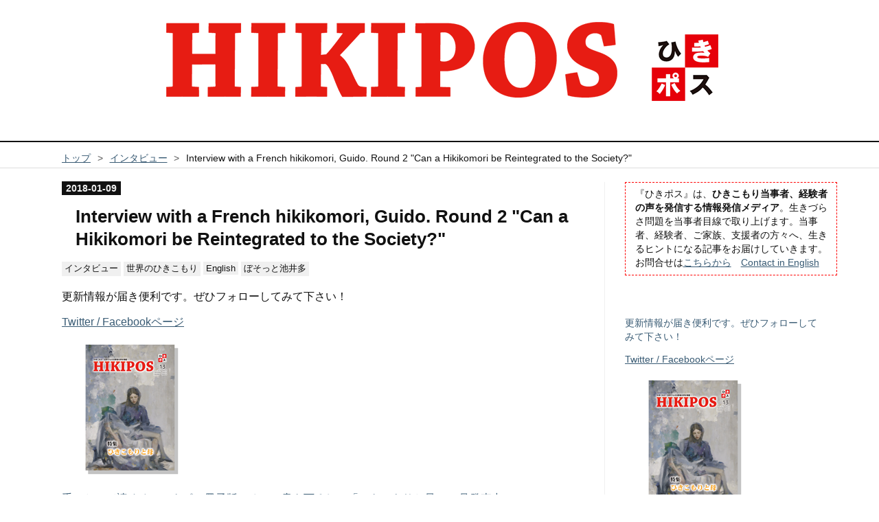

--- FILE ---
content_type: text/html; charset=utf-8
request_url: https://www.hikipos.info/entry/Guido_Round_2
body_size: 16257
content:
<!DOCTYPE html>
<html
  lang="ja"

data-admin-domain="//blog.hatena.ne.jp"
data-admin-origin="https://blog.hatena.ne.jp"
data-author="hikipos"
data-avail-langs="ja en"
data-blog="hikipos.hatenablog.jp"
data-blog-host="hikipos.hatenablog.jp"
data-blog-is-public="1"
data-blog-name="ひきポス -ひきこもりとは何か。当事者達の声を発信-"
data-blog-owner="hikipos"
data-blog-show-ads=""
data-blog-show-sleeping-ads=""
data-blog-uri="https://www.hikipos.info/"
data-blog-uuid="8599973812317357077"
data-blogs-uri-base="https://www.hikipos.info"
data-brand="pro"
data-data-layer="{&quot;hatenablog&quot;:{&quot;admin&quot;:{},&quot;analytics&quot;:{&quot;brand_property_id&quot;:&quot;&quot;,&quot;measurement_id&quot;:&quot;&quot;,&quot;non_sampling_property_id&quot;:&quot;&quot;,&quot;property_id&quot;:&quot;UA-111056708-1&quot;,&quot;separated_property_id&quot;:&quot;UA-29716941-24&quot;},&quot;blog&quot;:{&quot;blog_id&quot;:&quot;8599973812317357077&quot;,&quot;content_seems_japanese&quot;:&quot;true&quot;,&quot;disable_ads&quot;:&quot;custom_domain&quot;,&quot;enable_ads&quot;:&quot;false&quot;,&quot;enable_keyword_link&quot;:&quot;false&quot;,&quot;entry_show_footer_related_entries&quot;:&quot;true&quot;,&quot;force_pc_view&quot;:&quot;false&quot;,&quot;is_public&quot;:&quot;true&quot;,&quot;is_responsive_view&quot;:&quot;false&quot;,&quot;is_sleeping&quot;:&quot;false&quot;,&quot;lang&quot;:&quot;ja&quot;,&quot;name&quot;:&quot;\u3072\u304d\u30dd\u30b9 -\u3072\u304d\u3053\u3082\u308a\u3068\u306f\u4f55\u304b\u3002\u5f53\u4e8b\u8005\u9054\u306e\u58f0\u3092\u767a\u4fe1-&quot;,&quot;owner_name&quot;:&quot;hikipos&quot;,&quot;uri&quot;:&quot;https://www.hikipos.info/&quot;},&quot;brand&quot;:&quot;pro&quot;,&quot;page_id&quot;:&quot;entry&quot;,&quot;permalink_entry&quot;:{&quot;author_name&quot;:&quot;Vosot&quot;,&quot;categories&quot;:&quot;\u30a4\u30f3\u30bf\u30d3\u30e5\u30fc\t\u4e16\u754c\u306e\u3072\u304d\u3053\u3082\u308a\tEnglish\t\u307c\u305d\u3063\u3068\u6c60\u4e95\u591a&quot;,&quot;character_count&quot;:9230,&quot;date&quot;:&quot;2018-01-09&quot;,&quot;entry_id&quot;:&quot;8599973812333218414&quot;,&quot;first_category&quot;:&quot;\u30a4\u30f3\u30bf\u30d3\u30e5\u30fc&quot;,&quot;hour&quot;:&quot;18&quot;,&quot;title&quot;:&quot;Interview with a French hikikomori, Guido.    Round 2   \&quot;Can a Hikikomori be Reintegrated to the Society?\&quot;&quot;,&quot;uri&quot;:&quot;https://www.hikipos.info/entry/Guido_Round_2&quot;},&quot;pro&quot;:&quot;pro&quot;,&quot;router_type&quot;:&quot;blogs&quot;}}"
data-device="pc"
data-dont-recommend-pro="false"
data-global-domain="https://hatena.blog"
data-globalheader-color="b"
data-globalheader-type="pc"
data-has-touch-view="1"
data-help-url="https://help.hatenablog.com"
data-hide-header="1"
data-page="entry"
data-parts-domain="https://hatenablog-parts.com"
data-plus-available="1"
data-pro="true"
data-router-type="blogs"
data-sentry-dsn="https://03a33e4781a24cf2885099fed222b56d@sentry.io/1195218"
data-sentry-environment="production"
data-sentry-sample-rate="0.1"
data-static-domain="https://cdn.blog.st-hatena.com"
data-version="ce040fcbad0d42a5e1cae88990dad0"




  data-initial-state="{}"

  >
  <head prefix="og: http://ogp.me/ns# fb: http://ogp.me/ns/fb# article: http://ogp.me/ns/article#">

  

  
  <meta name="viewport" content="width=device-width, initial-scale=1.0" />


  


  

  <meta name="robots" content="max-image-preview:large" />


  <meta charset="utf-8"/>
  <meta http-equiv="X-UA-Compatible" content="IE=7; IE=9; IE=10; IE=11" />
  <title>French Hikikomori, Guido, talks about
 interests to Japan, relationship with parents, and social support he had experienced.  - ひきポス -ひきこもりとは何か。当事者達の声を発信-</title>

  
  <link rel="canonical" href="https://www.hikipos.info/entry/Guido_Round_2"/>



  

<meta itemprop="name" content="Interview with a French hikikomori, Guido.    Round 2   &quot;Can a Hikikomori be Reintegrated to the Society?&quot; - ひきポス -ひきこもりとは何か。当事者達の声を発信-"/>

  <meta itemprop="image" content="https://cdn.image.st-hatena.com/image/scale/99419fd7d70ffef901f609b16a8a29c5e2c0723b/backend=imagemagick;version=1;width=1300/https%3A%2F%2Fcdn-ak.f.st-hatena.com%2Fimages%2Ffotolife%2FV%2FVosot%2F20180104%2F20180104161516.jpg"/>


  <meta property="og:title" content="22-year-old French Hikikomori, Guido, talks about his attraction to Japan, his relationship with parents, and the social support he had actually experienced.  How much effective is the social support to try &quot;to reintegrate&quot; a hikikomori to the society? - ひきポス -ひきこもりとは何か。当事者達の声を発信-"/>
<meta property="og:type" content="article"/>
  <meta property="og:url" content="https://www.hikipos.info/entry/Guido_Round_2"/>

  <meta property="og:image" content="https://cdn.image.st-hatena.com/image/scale/99419fd7d70ffef901f609b16a8a29c5e2c0723b/backend=imagemagick;version=1;width=1300/https%3A%2F%2Fcdn-ak.f.st-hatena.com%2Fimages%2Ffotolife%2FV%2FVosot%2F20180104%2F20180104161516.jpg"/>

<meta property="og:image:alt" content="22-year-old French Hikikomori, Guido, talks about his attraction to Japan, his relationship with parents, and the social support he had actually experienced.  How much effective is the social support to try &quot;to reintegrate&quot; a hikikomori to the society? - ひきポス -ひきこもりとは何か。当事者達の声を発信-"/>
    <meta property="og:description" content="22-year-old French Hikikomori, Guido, talks about his attraction to Japan, his relationship with parents, and the social support he had actually experienced. How much effective is the social support to try &quot;to reintegrate&quot; a hikikomori to the society?" />
<meta property="og:site_name" content="ひきポス -ひきこもりとは何か。当事者達の声を発信-"/>

  <meta property="article:published_time" content="2018-01-09T09:50:00Z" />

    <meta property="article:tag" content="インタビュー" />
    <meta property="article:tag" content="世界のひきこもり" />
    <meta property="article:tag" content="English" />
    <meta property="article:tag" content="ぼそっと池井多" />
      <meta name="twitter:card"  content="summary_large_image" />
    <meta name="twitter:image" content="https://cdn.image.st-hatena.com/image/scale/99419fd7d70ffef901f609b16a8a29c5e2c0723b/backend=imagemagick;version=1;width=1300/https%3A%2F%2Fcdn-ak.f.st-hatena.com%2Fimages%2Ffotolife%2FV%2FVosot%2F20180104%2F20180104161516.jpg" />  <meta name="twitter:title" content="22-year-old French Hikikomori, Guido, talks about his attraction to Japan, his relationship with parents, and the social support he had actually experienced.  How much effective is the social support to try &quot;to reintegrate&quot; a hikikomori to the society? - ひきポス -ひきこもりとは何か。当事者達の声を発信-" />    <meta name="twitter:description" content="22-year-old French Hikikomori, Guido, talks about his attraction to Japan, his relationship with parents, and the social support he had actually experienced. Ho…" />  <meta name="twitter:app:name:iphone" content="はてなブログアプリ" />
  <meta name="twitter:app:id:iphone" content="583299321" />
  <meta name="twitter:app:url:iphone" content="hatenablog:///open?uri=https%3A%2F%2Fwww.hikipos.info%2Fentry%2FGuido_Round_2" />  <meta name="twitter:site" content="@hikipos1" />
  
    <meta name="description" content="22-year-old French Hikikomori, Guido, talks about his attraction to Japan, his relationship with parents, and the social support he had actually experienced. How much effective is the social support to try &quot;to reintegrate&quot; a hikikomori to the society?" />
    <meta name="google-site-verification" content="gJsiUNjhVQ9No-9VbC7W2hkmEhgCs8vAZifJhc_SMmg" />
    <meta name="keywords" content="ひきこもり,不登校 ,うつ,生きづらさ,メンタルヘルス,メンヘラ,ぼそっと池井多" />


  
<script
  id="embed-gtm-data-layer-loader"
  data-data-layer-page-specific="{&quot;hatenablog&quot;:{&quot;blogs_permalink&quot;:{&quot;is_author_pro&quot;:&quot;true&quot;,&quot;has_related_entries_with_elasticsearch&quot;:&quot;true&quot;,&quot;blog_afc_issued&quot;:&quot;false&quot;,&quot;entry_afc_issued&quot;:&quot;false&quot;,&quot;is_blog_sleeping&quot;:&quot;false&quot;}}}"
>
(function() {
  function loadDataLayer(elem, attrName) {
    if (!elem) { return {}; }
    var json = elem.getAttribute(attrName);
    if (!json) { return {}; }
    return JSON.parse(json);
  }

  var globalVariables = loadDataLayer(
    document.documentElement,
    'data-data-layer'
  );
  var pageSpecificVariables = loadDataLayer(
    document.getElementById('embed-gtm-data-layer-loader'),
    'data-data-layer-page-specific'
  );

  var variables = [globalVariables, pageSpecificVariables];

  if (!window.dataLayer) {
    window.dataLayer = [];
  }

  for (var i = 0; i < variables.length; i++) {
    window.dataLayer.push(variables[i]);
  }
})();
</script>

<!-- Google Tag Manager -->
<script>(function(w,d,s,l,i){w[l]=w[l]||[];w[l].push({'gtm.start':
new Date().getTime(),event:'gtm.js'});var f=d.getElementsByTagName(s)[0],
j=d.createElement(s),dl=l!='dataLayer'?'&l='+l:'';j.async=true;j.src=
'https://www.googletagmanager.com/gtm.js?id='+i+dl;f.parentNode.insertBefore(j,f);
})(window,document,'script','dataLayer','GTM-P4CXTW');</script>
<!-- End Google Tag Manager -->











  <link rel="shortcut icon" href="https://www.hikipos.info/icon/favicon">
<link rel="apple-touch-icon" href="https://www.hikipos.info/icon/touch">
<link rel="icon" sizes="192x192" href="https://www.hikipos.info/icon/link">

  

<link rel="alternate" type="application/atom+xml" title="Atom" href="https://www.hikipos.info/feed"/>
<link rel="alternate" type="application/rss+xml" title="RSS2.0" href="https://www.hikipos.info/rss"/>

  <link rel="alternate" type="application/json+oembed" href="https://hatena.blog/oembed?url=https%3A%2F%2Fwww.hikipos.info%2Fentry%2FGuido_Round_2&amp;format=json" title="oEmbed Profile of Interview with a French hikikomori, Guido.    Round 2   &quot;Can a Hikikomori be Reintegrated to the Society?&quot;"/>
<link rel="alternate" type="text/xml+oembed" href="https://hatena.blog/oembed?url=https%3A%2F%2Fwww.hikipos.info%2Fentry%2FGuido_Round_2&amp;format=xml" title="oEmbed Profile of Interview with a French hikikomori, Guido.    Round 2   &quot;Can a Hikikomori be Reintegrated to the Society?&quot;"/>
  
  <link rel="author" href="http://www.hatena.ne.jp/Vosot/">

  

  
      <link rel="preload" href="https://cdn-ak.f.st-hatena.com/images/fotolife/h/hikipos/20181119/20181119144801.png" as="image"/>
      <link rel="preload" href="https://cdn-ak.f.st-hatena.com/images/fotolife/V/Vosot/20180104/20180104161516.jpg" as="image"/>


  
    
<link rel="stylesheet" type="text/css" href="https://cdn.blog.st-hatena.com/css/blog.css?version=ce040fcbad0d42a5e1cae88990dad0"/>

    
  <link rel="stylesheet" type="text/css" href="https://usercss.blog.st-hatena.com/blog_style/8599973812317357077/2f01413a177293fde4e9dad79df5bb868f5ec763"/>
  
  

  

  
<script> </script>

  
<style>
  div#google_afc_user,
  div.google-afc-user-container,
  div.google_afc_image,
  div.google_afc_blocklink {
      display: block !important;
  }
</style>


  

  
    <script type="application/ld+json">{"@context":"http://schema.org","@type":"Article","dateModified":"2018-02-08T23:33:56+09:00","datePublished":"2018-01-09T18:50:00+09:00","description":"22-year-old French Hikikomori, Guido, talks about his attraction to Japan, his relationship with parents, and the social support he had actually experienced. How much effective is the social support to try \"to reintegrate\" a hikikomori to the society?","headline":"Interview with a French hikikomori, Guido. Round 2 \"Can a Hikikomori be Reintegrated to the Society?\"","image":["https://cdn-ak.f.st-hatena.com/images/fotolife/V/Vosot/20180104/20180104161516.jpg"],"mainEntityOfPage":{"@id":"https://www.hikipos.info/entry/Guido_Round_2","@type":"WebPage"}}</script>

  

  
</head>

  <body class="page-entry header-image-only category-インタビュー category-世界のひきこもり category-English category-ぼそっと池井多 globalheader-off globalheader-ng-enabled">
    

<div id="globalheader-container"
  data-brand="hatenablog"
  style="display: none"
  >
  <iframe id="globalheader" height="37" frameborder="0" allowTransparency="true"></iframe>
</div>


  
  
  

  <div id="container">
    <div id="container-inner">
      <header id="blog-title" data-brand="hatenablog">
  <div id="blog-title-inner" style="background-image: url('https://cdn-ak.f.st-hatena.com/images/fotolife/h/hikipos/20181119/20181119144801.png'); background-position: center 0px;">
    <div id="blog-title-content">
      <h1 id="title"><a href="https://www.hikipos.info/">ひきポス -ひきこもりとは何か。当事者達の声を発信-</a></h1>
      
        <h2 id="blog-description">『ひきポス』は、ひきこもり当事者、経験者の声を発信する情報発信メディア。ひきこもりや、生きづらさ問題を当事者目線で取り上げます。当事者、経験者、ご家族、支援者の方々へ、生きるヒントになるような記事をお届けしていきます。</h2>
      
    </div>
  </div>
</header>

      

      
          <div id="top-box">
    <div class="breadcrumb" data-test-id="breadcrumb">
      <div class="breadcrumb-inner">
        <a class="breadcrumb-link" href="https://www.hikipos.info/"><span>トップ</span></a>          <span class="breadcrumb-gt">&gt;</span>          <span class="breadcrumb-child">            <a class="breadcrumb-child-link" href="https://www.hikipos.info/archive/category/%E3%82%A4%E3%83%B3%E3%82%BF%E3%83%93%E3%83%A5%E3%83%BC"><span>インタビュー</span></a>          </span>            <span class="breadcrumb-gt">&gt;</span>          <span class="breadcrumb-child">            <span>Interview with a French hikikomori, Guido.    Round 2   &quot;Can a Hikikomori be Reintegrated to the Society?&quot;</span>          </span>      </div>
    </div>
  </div>
  <script type="application/ld+json" class="test-breadcrumb-json-ld">
    {"itemListElement":[{"@type":"ListItem","item":{"@id":"https://www.hikipos.info/","name":"トップ"},"position":1},{"@type":"ListItem","position":2,"item":{"name":"インタビュー","@id":"https://www.hikipos.info/archive/category/%E3%82%A4%E3%83%B3%E3%82%BF%E3%83%93%E3%83%A5%E3%83%BC"}}],"@context":"http://schema.org","@type":"BreadcrumbList"}
  </script>
      
      




<div id="content" class="hfeed"
  
  >
  <div id="content-inner">
    <div id="wrapper">
      <div id="main">
        <div id="main-inner">
          

          



          
  
  <!-- google_ad_section_start -->
  <!-- rakuten_ad_target_begin -->
  
  
  

  

  
    
      
        <article class="entry hentry test-hentry js-entry-article date-first autopagerize_page_element chars-9600 words-1800 mode-html entry-odd" id="entry-8599973812333218414" data-keyword-campaign="" data-uuid="8599973812333218414" data-publication-type="entry">
  <div class="entry-inner">
    <header class="entry-header">
  
    <div class="date entry-date first">
    <a href="https://www.hikipos.info/archive/2018/01/09" rel="nofollow">
      <time datetime="2018-01-09T09:50:00Z" title="2018-01-09T09:50:00Z">
        <span class="date-year">2018</span><span class="hyphen">-</span><span class="date-month">01</span><span class="hyphen">-</span><span class="date-day">09</span>
      </time>
    </a>
      </div>
  <h1 class="entry-title">
  <a href="https://www.hikipos.info/entry/Guido_Round_2" class="entry-title-link bookmark">Interview with a French hikikomori, Guido.    Round 2   &quot;Can a Hikikomori be Reintegrated to the Society?&quot;</a>
</h1>

  
  

  <div class="entry-categories categories">
    
    <a href="https://www.hikipos.info/archive/category/%E3%82%A4%E3%83%B3%E3%82%BF%E3%83%93%E3%83%A5%E3%83%BC" class="entry-category-link category-インタビュー">インタビュー</a>
    
    <a href="https://www.hikipos.info/archive/category/%E4%B8%96%E7%95%8C%E3%81%AE%E3%81%B2%E3%81%8D%E3%81%93%E3%82%82%E3%82%8A" class="entry-category-link category-世界のひきこもり">世界のひきこもり</a>
    
    <a href="https://www.hikipos.info/archive/category/English" class="entry-category-link category-English">English</a>
    
    <a href="https://www.hikipos.info/archive/category/%E3%81%BC%E3%81%9D%E3%81%A3%E3%81%A8%E6%B1%A0%E4%BA%95%E5%A4%9A" class="entry-category-link category-ぼそっと池井多">ぼそっと池井多</a>
    
  </div>


  
  <div class="customized-header">
    <div class="entry-header-html"><p>更新情報が届き便利です。ぜひフォローしてみて下さい！</p>
<p><a href="https://twitter.com/hikipos1">Twitter /</a><a href="https://www.facebook.com/hikipos/"> Facebookページ</a></p>

<a href="https://hikipos.thebase.in/"><img src="https://cdn-ak.f.st-hatena.com/images/fotolife/h/hikipos/20230711/20230711111318.png"></a>
<p><a href="https://hikipos.thebase.in/">手にとって読める！ひきポス冊子版（オール書き下ろし）「ひきこもりと母」13号発売中！</a></p>


</div>
  </div>


  
  
<div class="social-buttons">
  
  
    <div class="social-button-item">
      <a href="https://b.hatena.ne.jp/entry/s/www.hikipos.info/entry/Guido_Round_2" class="hatena-bookmark-button" data-hatena-bookmark-url="https://www.hikipos.info/entry/Guido_Round_2" data-hatena-bookmark-layout="vertical-balloon" data-hatena-bookmark-lang="ja" title="この記事をはてなブックマークに追加"><img src="https://b.st-hatena.com/images/entry-button/button-only.gif" alt="この記事をはてなブックマークに追加" width="20" height="20" style="border: none;" /></a>
    </div>
  
  
    <div class="social-button-item">
      <div class="fb-share-button" data-layout="box_count" data-href="https://www.hikipos.info/entry/Guido_Round_2"></div>
    </div>
  
  
    
    
    <div class="social-button-item">
      <a
          class="entry-share-button entry-share-button-twitter test-share-button-twitter"
          href="https://x.com/intent/tweet?text=22-year-old+French+Hikikomori%2C+Guido%2C+talks+about+his+attraction+to+Japan%2C+his+relationship+with+parents%2C+and+the+social+support+he+had+actually+experienced.++How+much+effective+is+the+social+support+to+try+%22to+reintegrate%22+a+hikikomori+to+the+society%3F+-+%E3%81%B2%E3%81%8D%E3%83%9D%E3%82%B9+-%E3%81%B2%E3%81%8D%E3%81%93%E3%82%82%E3%82%8A%E3%81%A8%E3%81%AF%E4%BD%95%E3%81%8B%E3%80%82%E5%BD%93%E4%BA%8B%E8%80%85%E9%81%94%E3%81%AE%E5%A3%B0%E3%82%92%E7%99%BA%E4%BF%A1-&amp;url=https%3A%2F%2Fwww.hikipos.info%2Fentry%2FGuido_Round_2"
          title="X（Twitter）で投稿する"
        ></a>
    </div>
  
  
  
    <span>
      <div class="line-it-button" style="display: none;" data-type="share-e" data-lang="ja" ></div>
      <script src="//scdn.line-apps.com/n/line_it/thirdparty/loader.min.js" async="async" defer="defer" ></script>
    </span>
  
  
  
  
</div>



</header>

    


    <div class="entry-content hatenablog-entry">
  
    <p> </p>
<figure class="figure-image figure-image-fotolife mceNonEditable" title="Japan Expo 2016  Photo by Wikimedia">
<p><img class="hatena-fotolife" title="f:id:Vosot:20180104161516j:plain" src="https://cdn-ak.f.st-hatena.com/images/fotolife/V/Vosot/20180104/20180104161516.jpg" alt="f:id:Vosot:20180104161516j:plain" /></p>
<figcaption><a class="keyword" href="http://d.hatena.ne.jp/keyword/Japan%20Expo">Japan Expo</a> 2016 Photo by <a class="keyword" href="http://d.hatena.ne.jp/keyword/Wikimedia">Wikimedia</a></figcaption>
</figure>
<p class="right"><span style="color: #000000;">Interviewed and written by <span style="color: #d32f2f;"><strong>Vosot Ikeida</strong></span></span></p>
<p> </p>
<p> </p>
<p>...Continued from "<strong><a href="http://www.hikipos.info/entry/Guido_Round_1">Guido Round 1</a></strong>"</p>
<p><span style="color: #000000;">In the Round 1, Guido, the 22-year-old hikikomori in France, told me a wonderful love story that he experienced with being a hikikomori.  This time, I am going to ask him more about his real hikikomori life.</span></p>
<p> </p>
<h3><span style="color: #000000;"><strong>Attracted to Japan</strong></span></h3>
<p><span style="color: #000000;"><span style="color: #d32f2f;"><strong>Vosot</strong></span>: You said you went to the <a class="keyword" href="http://d.hatena.ne.jp/keyword/Japan%20Expo">Japan Expo</a> 2016 with your girlfriend for the best day of your entire life so far.</span></p>
<p><span style="color: #000000;">Are you an <a class="keyword" href="http://d.hatena.ne.jp/keyword/otaku">otaku</a>, loving anime so much?</span></p>
<p><span style="color: #000000;"><span style="color: #0000cc;"><strong>Guido</strong></span>: Yes I am! I love anime and I <a class="keyword" href="http://d.hatena.ne.jp/keyword/love%20Japan">love Japan</a>.</span></p>
<p><span style="color: #000000;"><span style="color: #d32f2f;"><strong>Vosot</strong></span>: What part of Japan do you love?</span></p>
<p><span style="color: #000000;"><span style="color: #0000cc;"><strong>Guido</strong></span>: Culture, food, landscape, and <a class="keyword" href="http://d.hatena.ne.jp/keyword/history">history</a>. Especially I like the Japanese <a class="keyword" href="http://d.hatena.ne.jp/keyword/history">history</a> after the Rosso-Japanese War until the World War II. I find it incredible that the technology got advanced so rapidly in your country after the Meiji restoration in 1868. It is hard to believe Japan was still in the feudal age in the middle of the 19th century.</span><span style="color: #000000;"> </span></p>
<figure class="figure-image figure-image-fotolife mceNonEditable" title="Hiroshige II &quot;Bankoku Nyusen Sugoroku&quot;  (The Black Ship Coming)     Photo by Wikimedia">
<p><img class="hatena-fotolife" src="https://cdn-ak.f.st-hatena.com/images/fotolife/V/Vosot/20171230/20171230215555.jpg" alt="" width="360" /></p>
<figcaption>Hiroshige II "Bankoku Nyusen Sugoroku" (The Black Ship Coming)    Photo by <a class="keyword" href="http://d.hatena.ne.jp/keyword/Wikimedia">Wikimedia</a></figcaption>
</figure>
<p><span style="color: #000000;">  </span></p>
<p><span style="color: #000000;"><span style="color: #d32f2f;"><strong>Vosot</strong></span>: Would you like to come and visit Japan some day?</span></p>
<p><span style="color: #000000;"><span style="color: #0000cc;"><strong>Guido</strong></span>: Oh yes, I would love to go to your country one day. Unlike many other French who <a class="keyword" href="http://d.hatena.ne.jp/keyword/love%20Japan">love Japan</a>, Tokyo is not the place for me to want to visit. In fact, I am much more attracted to the countryside. One Japanese village has caught my attention for a long time: Shirakawa-go. It is so pretty, especially in the snow. Hot <a class="keyword" href="http://d.hatena.ne.jp/keyword/springs">springs</a> like <strong>Kusatsu</strong> make me dream as well. Also Hokkaido is my favorite region because of its great nature. I think Sapporo is a very beautiful city.</span></p>
<p><span style="color: #000000;"> </span></p>
<figure class="figure-image figure-image-fotolife mceNonEditable" title="Kusatsu Hot Spring     by photo AC">
<p><img class="hatena-fotolife" src="https://cdn-ak.f.st-hatena.com/images/fotolife/V/Vosot/20171231/20171231000344.jpg" alt="" /></p>
<figcaption>Kusatsu Hot Spring     by photo AC</figcaption>
</figure>
<p><span style="color: #000000;"><span style="color: #d32f2f;"><strong>Vosot</strong></span>: What anime would you like?</span></p>
<p><span style="color: #000000;"><span style="color: #0000cc;"><strong>Guido</strong></span>: Maison Ikkoku, <a class="keyword" href="http://d.hatena.ne.jp/keyword/Serial%20Experiments%20Lain">Serial Experiments Lain</a> Monster, Monogatari series, <a class="keyword" href="http://d.hatena.ne.jp/keyword/Cowboy%20Bebop">Cowboy Bebop</a>, Samurai champloo, Code Geass, <a class="keyword" href="http://d.hatena.ne.jp/keyword/NHK">NHK</a> niyokoso, Madoka, <a class="keyword" href="http://d.hatena.ne.jp/keyword/Evangelion">Evangelion</a>, Kiseijuu, <a class="keyword" href="http://d.hatena.ne.jp/keyword/Steins%3Bgate">Steins;gate</a> and many others.</span></p>
<p><span style="color: #000000;">I like the Japanese literature as well. Notably Ryu Murakami, Yukio Mishima or still Dazaï Osamu. I love “Ningen Shikkaku”.</span></p>
<p><span style="color: #000000;"><span style="color: #d32f2f;"><strong>Vosot</strong></span>: Do you play online games so much?</span></p>
<p><span style="color: #000000;"><span style="color: #0000cc;"><strong>Guido</strong></span>:  Yes, I do, but quite less than watching anime. I love watching soccer games so I often play <a class="keyword" href="http://d.hatena.ne.jp/keyword/FIFA">FIFA</a> on <a class="keyword" href="http://d.hatena.ne.jp/keyword/PS4">PS4</a>. Sometimes, I play <a class="keyword" href="http://d.hatena.ne.jp/keyword/FPS">FPS</a> games. But I prefer solo games. I love J-<a class="keyword" href="http://d.hatena.ne.jp/keyword/RPG">RPG</a>. My favourites games are the whole <a class="keyword" href="http://d.hatena.ne.jp/keyword/Dark%20Souls">Dark Souls</a> series. I also love Disgaea series. <a class="keyword" href="http://d.hatena.ne.jp/keyword/Final%20fantasy">Final fantasy</a>, <a class="keyword" href="http://d.hatena.ne.jp/keyword/Dragon%20Quest">Dragon Quest</a>, Mother–Earthbound..</span></p>
<p><span style="color: #000000;"> </span></p>
<figure class="figure-image figure-image-fotolife mceNonEditable" title="&quot;Soccer Game on My Monitor&quot;, Photo by Guido">
<p><img class="hatena-fotolife" src="https://cdn-ak.f.st-hatena.com/images/fotolife/V/Vosot/20171231/20171231000725.jpg" alt="" /></p>
<figcaption>"Soccer Game on My Monitor", Photo by Guido</figcaption>
</figure>
<p> </p>
<p><span style="color: #000000;"><span style="color: #d32f2f;"><strong>Vosot</strong></span> : What time do you usually go to sleep, and what time to wake up?</span></p>
<p><span style="color: #000000;"><span style="color: #0000cc;"><strong>Guido</strong></span>: That is the hardest question to answer! I have no rhythm. Today, I can go to bed at 1PM and wake up at 10PM. Tomorrow it can be 3PM to the bed and 1AM to wake up. It's very erratic. But I prefer being awake during the night and sleeping in the daytime, generally.</span></p>
<p><span style="color: #000000;"> </span></p>
<h3><span style="color: #000000;"><strong>Relationship with Parents</strong></span></h3>
<p><span style="color: #000000;"><span style="color: #d32f2f;"><strong>Vosot</strong></span>: What do your parents say about the fact that you are a hikikomori?</span></p>
<p><span style="color: #000000;"><span style="color: #0000cc;"><strong>Guido</strong></span>: I live with my mother. My parents are divorced. I was 3 years old at the last time I saw my father. He was violent and injurious. I do not miss him.</span></p>
<p><span style="color: #000000;"><span style="color: #d32f2f;"><strong>Vosot</strong></span>: Tell me more about your mother.</span></p>
<p><span style="color: #000000;"><span style="color: #0000cc;"><strong>Guido</strong></span>: My mother is a very understanding person. I owe it to my mother that I read the literature widely today, because she read a lot of books for me when I was a child. As a result, I learned how to read a little earlier, 5 years old, than the normal age in France, which is 6.</span></p>
<p><span style="color: #000000;">She accepts me and the fact that I am a hikikomori. My relatives too.</span></p>
<p><span style="color: #000000;"><span style="color: #d32f2f;"><strong>Vosot</strong></span>: It is very interesting to hear that, because in Japan, generally the relationships between the tojisha of hikikomori and the parents, family, relatives are bad. Please tell me more about it.</span></p>
<p><span style="color: #000000;"><span style="color: #0000cc;"><strong>Guido</strong></span>: She sometimes hopes that I will get more active again. She would like me to find a girlfriend with whom I can flourish. She would like to be grandma someday. Unfortunately for her, I do not want children.</span></p>
<p><span style="color: #000000;"><span style="color: #d32f2f;"><strong>Vosot</strong></span>: I feel quite understanding. I am a hikikomori, and I have chosen a life without having a child. I am convinced that those two facts are related in the deep side of me.</span></p>
<p><span style="color: #000000;"><span style="color: #0000cc;"><strong>Guido</strong></span>: In any case, she is kind and has no prejudice to face with my situation. She had problems when she was young, too. When I received some remonstrations after being excluded from my <a class="keyword" href="http://d.hatena.ne.jp/keyword/high%20school">high school</a>, she suggested me a little to seek something to do, but she was not insistent. The cohabitation with my mother is going really well. I think I am really lucky.</span></p>
<p><span style="color: #000000;"> </span></p>
<figure class="figure-image figure-image-fotolife mceNonEditable" title="Image:　Pixabay">
<p><img class="hatena-fotolife" src="https://cdn-ak.f.st-hatena.com/images/fotolife/V/Vosot/20180104/20180104160147.jpg" alt="" width="400" /></p>
<figcaption>Image:　Pixabay</figcaption>
</figure>
<h3><br />The Financial Plan</h3>
<p><span style="color: #000000;"><span style="color: #d32f2f;"><strong>Vosot</strong></span>: How do you manage your life financially?</span></p>
<p><span style="color: #000000;"><span style="color: #0000cc;"><strong>Guido</strong></span>: At moment, I live by my mother’s income. But in the future, I am expecting to receive the social welfare money. In France, from the age of 25, we can receive public financial assistance called "<a class="keyword" href="http://d.hatena.ne.jp/keyword/RSA">RSA</a>". You can get it whether you have the ability to work or not, but in return, you have to make the promise to look for a job. But it is very easy to pretend to look for. Many French people receive this allowance and have not done anything for years. I <a class="keyword" href="http://d.hatena.ne.jp/keyword/hope">hope</a> to do the same. The amount is very modest, about € 510, but it is sufficient to survive because it is accompanied by housing assistance, free public transport, the right to go to associations that offer food to the poorest and so on. I am a minimalist in lifestyle. It is enough for me as long as I can have a computer and a bed. I do not need a big fortune.</span></p>
<p><span style="color: #000000;"> </span></p>
<h3><span style="color: #000000;"><strong>Social Supports for Hikikomoris in France</strong></span></h3>
<p><span style="color: #000000;"><span style="color: #d32f2f;"><strong>Vosot</strong></span>: Why did you become a hikikomori?</span></p>
<p><span style="color: #000000;"><span style="color: #0000cc;"><strong>Guido</strong></span>: In brief, because of school and society.</span></p>
<p><span style="color: #000000;">I am a very introverted boy. It takes me long time to feel comfortable when I am with other people. The real world seems to me too superficial, too hypocritical, and too uninteresting. When I look at the people around me, I cannot help finding a lot of them dumb. I never get any stimulation from the society. I feel what they are talking about is too trivial and boring. I think their life is pointless.</span></p>
<p><span style="color: #000000;">By those reasons, I was not in touch with other people deeply. They thought I was "weird" and "unconventional" because I was not interested in their superficial talks.  They bullied me verbally.</span></p>
<p><span style="color: #000000;"> At the beginning of 2012, when I was 17 years old, I stop going to school. Since then, I live as a hikikomori. During the last three years, I almost never go out.  Shortly after I reclused myself, I still have some “friends” to see.  Also, I took the training (la formation) to get reintegrated to the society for two months in 2015.  But it didn’t help me.</span></p>
<p><span style="color: #000000;"> </span></p>
<p><span style="color: #000000;"><span style="color: #d32f2f;"><strong>Vosot</strong></span>: That kind of training is called “Shuro Shien 就労支援 / Support for Getting Employed” in Japan.</span></p>
<p><span style="color: #000000;">Who or what is running the training?</span></p>
<p><span style="color: #000000;"> </span></p>
<p><span style="color: #000000;"><span style="color: #0000cc;"><strong>Guido</strong></span>: The training was provided by several organizations. The training for over 25 years old is provided by "Pôle Emploi" which is the public organization that supports the unemployed. For 16-25, it is run by "Mission Locale", an organization supporting young people who are no longer in school or who do not work, by making them do internships in companies. It also aims to reintegrate these young people into the future society.</span></p>
<p><span style="color: #000000;"> </span></p>
<figure class="figure-image figure-image-fotolife mceNonEditable" title="&quot;Pôle Emploi&quot; in Lyon    Photo by Wikipedia">
<p><img class="hatena-fotolife" src="https://cdn-ak.f.st-hatena.com/images/fotolife/V/Vosot/20171231/20171231002755.jpg" alt="" /></p>
<figcaption>"Pôle Emploi" in Lyon    Photo by <a class="keyword" href="http://d.hatena.ne.jp/keyword/Wikipedia">Wikipedia</a></figcaption>
</figure>
<p> </p>
<p><span style="color: #000000;"> </span></p>
<p><span style="color: #000000;"><span style="color: #d32f2f;"><strong>Vosot</strong></span>: What is the content of the training like?</span></p>
<p><span style="color: #000000;"><span style="color: #0000cc;"><strong>Guido</strong></span>: It was the training of "reintegration" for the young people to the society for two and a half months.</span></p>
<p><span style="color: #000000;">In my case, I took the training in my hometown,  Saint Floret, 13 kilometers away from where I live now. My mother drove me there every morning. If you work at the internship, it is paid. I could receive about 450 € a month, which enabled me to buy a new computer that I really needed.</span></p>
<p><span style="color: #000000;">The training takes people who are older than 16 years old, but when I was in there, the youngest participant was 19 years old, and the oldest was 56 years old.  The goal was to set up the project for each profession, and to find a way in which one pursues one's life.  At first we were taught how to write cover letters and resumes. Then, various stakeholders visited us and presented their work for us. We sometimes traveled to nearby cities to visit their places of work, just to see "with our own eyes".</span></p>
<p><span style="color: #000000;">All these are done in order to give us ideas on what we would like to do in life. To finish the training period, we had to do internships at a work place that we had chosen.  I did an internship in a bookstore for my part.  Then our trainers made the assessment on us and validated our achievement in the training program.  If they were convinced, they would help us to continue the path you chose. If not, they would offer you the choice of an extension of the training or a stop. In my case, I had expressed my preference to restart my literary and it was accepted.  In fact, I had no intention to restart my literary in earnest. It was enough for me as long as I get paid the little money from the training. This training had exhausted me and I reclused myself again after these two and half months. </span></p>
<p><span style="color: #000000;"><span style="color: #d32f2f;"><strong>Vosot</strong></span>: I wonder how the training course is managed financially. You say you got paid about 450 euros. Did you or your mother pay some amount to them when you applied for the training?</span></p>
<p><span style="color: #000000;"><span style="color: #0000cc;"><strong>Guido</strong></span>: No, it was totally free to apply for it. Because the “Pôle emploi"; which is the entity that manages the training is a national agency, all the costs to train us is paid from tax income. The tasks by Pôle emploi is addressed for the unemployed, teenagers, futoko (not going to school) students, <a class="keyword" href="http://d.hatena.ne.jp/keyword/NEET">NEET</a> ... anyway, the people without means to earn money, so it should be free to participate.</span></p>
<p> </p>
<p>...continued to <strong>"<a href="http://www.hikipos.info/entry/Guido_Round_3">Guido Round 3</a>"</strong></p>
<p>To <a href="http://www.hikipos.info/entry/ギードの場合第2回">the Japanese Version of Round 2</a></p>
<p> </p>
    
    




    

  
</div>

    
  <footer class="entry-footer">
    
    <div class="entry-tags-wrapper">
  <div class="entry-tags">  </div>
</div>

    <p class="entry-footer-section track-inview-by-gtm" data-gtm-track-json="{&quot;area&quot;: &quot;finish_reading&quot;}">
  <span class="author vcard"><span class="fn" data-load-nickname="1" data-user-name="Vosot" >Vosot</span></span>
  <span class="entry-footer-time"><a href="https://www.hikipos.info/entry/Guido_Round_2"><time data-relative datetime="2018-01-09T09:50:00Z" title="2018-01-09T09:50:00Z" class="updated">2018-01-09 18:50</time></a></span>
  
  
  
</p>

    
  <div
    class="hatena-star-container"
    data-hatena-star-container
    data-hatena-star-url="https://www.hikipos.info/entry/Guido_Round_2"
    data-hatena-star-title="Interview with a French hikikomori, Guido.    Round 2   &quot;Can a Hikikomori be Reintegrated to the Society?&quot;"
    data-hatena-star-variant="profile-icon"
    data-hatena-star-profile-url-template="https://blog.hatena.ne.jp/{username}/"
  ></div>


    
<div class="social-buttons">
  
  
    <div class="social-button-item">
      <a href="https://b.hatena.ne.jp/entry/s/www.hikipos.info/entry/Guido_Round_2" class="hatena-bookmark-button" data-hatena-bookmark-url="https://www.hikipos.info/entry/Guido_Round_2" data-hatena-bookmark-layout="vertical-balloon" data-hatena-bookmark-lang="ja" title="この記事をはてなブックマークに追加"><img src="https://b.st-hatena.com/images/entry-button/button-only.gif" alt="この記事をはてなブックマークに追加" width="20" height="20" style="border: none;" /></a>
    </div>
  
  
    <div class="social-button-item">
      <div class="fb-share-button" data-layout="box_count" data-href="https://www.hikipos.info/entry/Guido_Round_2"></div>
    </div>
  
  
    
    
    <div class="social-button-item">
      <a
          class="entry-share-button entry-share-button-twitter test-share-button-twitter"
          href="https://x.com/intent/tweet?text=22-year-old+French+Hikikomori%2C+Guido%2C+talks+about+his+attraction+to+Japan%2C+his+relationship+with+parents%2C+and+the+social+support+he+had+actually+experienced.++How+much+effective+is+the+social+support+to+try+%22to+reintegrate%22+a+hikikomori+to+the+society%3F+-+%E3%81%B2%E3%81%8D%E3%83%9D%E3%82%B9+-%E3%81%B2%E3%81%8D%E3%81%93%E3%82%82%E3%82%8A%E3%81%A8%E3%81%AF%E4%BD%95%E3%81%8B%E3%80%82%E5%BD%93%E4%BA%8B%E8%80%85%E9%81%94%E3%81%AE%E5%A3%B0%E3%82%92%E7%99%BA%E4%BF%A1-&amp;url=https%3A%2F%2Fwww.hikipos.info%2Fentry%2FGuido_Round_2"
          title="X（Twitter）で投稿する"
        ></a>
    </div>
  
  
  
    <span>
      <div class="line-it-button" style="display: none;" data-type="share-e" data-lang="ja" ></div>
      <script src="//scdn.line-apps.com/n/line_it/thirdparty/loader.min.js" async="async" defer="defer" ></script>
    </span>
  
  
  
  
</div>

    

    <div class="customized-footer">
      

        

          <div class="entry-footer-modules" id="entry-footer-secondary-modules">      
<div class="hatena-module hatena-module-related-entries" >
      
  <!-- Hatena-Epic-has-related-entries-with-elasticsearch:true -->
  <div class="hatena-module-title">
    関連記事
  </div>
  <div class="hatena-module-body">
    <ul class="related-entries hatena-urllist urllist-with-thumbnails">
  
  
    
    <li class="urllist-item related-entries-item">
      <div class="urllist-item-inner related-entries-item-inner">
        
          
                      <a class="urllist-image-link related-entries-image-link" href="https://www.hikipos.info/entry/bangla_r1_eng">
  <img alt="Interview with the Hikikomori in Bangladesh: Ippo Makunouchi, &quot;I am not the only one hikikomori in my country&quot;" src="https://cdn.image.st-hatena.com/image/square/350f4ad8bfbe1c7ec453c632396cd378d0e46a19/backend=imagemagick;height=100;version=1;width=100/https%3A%2F%2Fcdn-ak.f.st-hatena.com%2Fimages%2Ffotolife%2FV%2FVosot%2F20190114%2F20190114224553.jpg" class="urllist-image related-entries-image" title="Interview with the Hikikomori in Bangladesh: Ippo Makunouchi, &quot;I am not the only one hikikomori in my country&quot;" width="100" height="100" loading="lazy">
</a>
            <div class="urllist-date-link related-entries-date-link">
  <a href="https://www.hikipos.info/archive/2019/01/21" rel="nofollow">
    <time datetime="2019-01-20T21:58:00Z" title="2019年1月21日">
      2019-01-21
    </time>
  </a>
</div>

          <a href="https://www.hikipos.info/entry/bangla_r1_eng" class="urllist-title-link related-entries-title-link  urllist-title related-entries-title">Interview with the Hikikomori in Bangladesh: Ippo …</a>




          
          

                      <div class="urllist-entry-body related-entries-entry-body">Is it true to say a hikikomori is the product of economic s…</div>
      </div>
    </li>
  
    
    <li class="urllist-item related-entries-item">
      <div class="urllist-item-inner related-entries-item-inner">
        
          
                      <a class="urllist-image-link related-entries-image-link" href="https://www.hikipos.info/entry/lu_r2_eng">
  <img alt="Equalization of Hikikomori : What Taiwanese Film-maker Lu Te-Hsing Finds in Hikikomori, Round 2" src="https://cdn.image.st-hatena.com/image/square/c0045634b1e81f28323a77568ce62052cd255296/backend=imagemagick;height=100;version=1;width=100/https%3A%2F%2Fcdn-ak.f.st-hatena.com%2Fimages%2Ffotolife%2FV%2FVosot%2F20180628%2F20180628191100.jpg" class="urllist-image related-entries-image" title="Equalization of Hikikomori : What Taiwanese Film-maker Lu Te-Hsing Finds in Hikikomori, Round 2" width="100" height="100" loading="lazy">
</a>
            <div class="urllist-date-link related-entries-date-link">
  <a href="https://www.hikipos.info/archive/2018/07/16" rel="nofollow">
    <time datetime="2018-07-15T22:00:00Z" title="2018年7月16日">
      2018-07-16
    </time>
  </a>
</div>

          <a href="https://www.hikipos.info/entry/lu_r2_eng" class="urllist-title-link related-entries-title-link  urllist-title related-entries-title">Equalization of Hikikomori : What Taiwanese Film-m…</a>




          
          

                      <div class="urllist-entry-body related-entries-entry-body">As some groups of the minority have been on the path of fig…</div>
      </div>
    </li>
  
    
    <li class="urllist-item related-entries-item">
      <div class="urllist-item-inner related-entries-item-inner">
        
          
                      <a class="urllist-image-link related-entries-image-link" href="https://www.hikipos.info/entry/Tellu_R3_Eng">
  <img alt="&quot;Afraid of Adults&quot;: Interview with a French Female Hikikomori, Tellurinenne, Round 3" src="https://cdn.image.st-hatena.com/image/square/90be981d58d4390bcb6cf20889acb5139011df06/backend=imagemagick;height=100;version=1;width=100/https%3A%2F%2Fcdn-ak.f.st-hatena.com%2Fimages%2Ffotolife%2FV%2FVosot%2F20180325%2F20180325174637.jpg" class="urllist-image related-entries-image" title="&quot;Afraid of Adults&quot;: Interview with a French Female Hikikomori, Tellurinenne, Round 3" width="100" height="100" loading="lazy">
</a>
            <div class="urllist-date-link related-entries-date-link">
  <a href="https://www.hikipos.info/archive/2018/04/05" rel="nofollow">
    <time datetime="2018-04-04T20:59:00Z" title="2018年4月5日">
      2018-04-05
    </time>
  </a>
</div>

          <a href="https://www.hikipos.info/entry/Tellu_R3_Eng" class="urllist-title-link related-entries-title-link  urllist-title related-entries-title">&quot;Afraid of Adults&quot;: Interview with a French Female…</a>




          
          

                      <div class="urllist-entry-body related-entries-entry-body">Did she have nothing else to become a hikikomori while demo…</div>
      </div>
    </li>
  
    
    <li class="urllist-item related-entries-item">
      <div class="urllist-item-inner related-entries-item-inner">
        
          
                      <a class="urllist-image-link related-entries-image-link" href="https://www.hikipos.info/entry/Sicilia_Tokyo_R2eng">
  <img alt="Sicilia-Tokyo Dialogue over Hikikomori Round 2: &quot;Persons Who Becomes a Hikikomori and Who Doesn&#39;t&quot;" src="https://cdn.image.st-hatena.com/image/square/d33aa8dd8870a85442a964b389da80155cbef6da/backend=imagemagick;height=100;version=1;width=100/https%3A%2F%2Fcdn-ak.f.st-hatena.com%2Fimages%2Ffotolife%2FV%2FVosot%2F20180301%2F20180301170344.jpg" class="urllist-image related-entries-image" title="Sicilia-Tokyo Dialogue over Hikikomori Round 2: &quot;Persons Who Becomes a Hikikomori and Who Doesn&#39;t&quot;" width="100" height="100" loading="lazy">
</a>
            <div class="urllist-date-link related-entries-date-link">
  <a href="https://www.hikipos.info/archive/2018/03/05" rel="nofollow">
    <time datetime="2018-03-05T09:55:00Z" title="2018年3月5日">
      2018-03-05
    </time>
  </a>
</div>

          <a href="https://www.hikipos.info/entry/Sicilia_Tokyo_R2eng" class="urllist-title-link related-entries-title-link  urllist-title related-entries-title">Sicilia-Tokyo Dialogue over Hikikomori Round 2: &quot;P…</a>




          
          

                      <div class="urllist-entry-body related-entries-entry-body">What is the difference between the person who becomes a hik…</div>
      </div>
    </li>
  
    
    <li class="urllist-item related-entries-item">
      <div class="urllist-item-inner related-entries-item-inner">
        
          
                      <a class="urllist-image-link related-entries-image-link" href="https://www.hikipos.info/entry/Guido_Round_4_Eng">
  <img alt="Interview with a French Hikikomori, Guido. Round 4 &quot;Did He Become a Hikikomori with Conviction?&quot;" src="https://cdn.image.st-hatena.com/image/square/74979637461a3b6f326ff2d39d6de56252706390/backend=imagemagick;height=100;version=1;width=100/https%3A%2F%2Fcdn-ak.f.st-hatena.com%2Fimages%2Ffotolife%2FV%2FVosot%2F20180129%2F20180129165405.jpg" class="urllist-image related-entries-image" title="Interview with a French Hikikomori, Guido. Round 4 &quot;Did He Become a Hikikomori with Conviction?&quot;" width="100" height="100" loading="lazy">
</a>
            <div class="urllist-date-link related-entries-date-link">
  <a href="https://www.hikipos.info/archive/2018/02/12" rel="nofollow">
    <time datetime="2018-02-12T09:55:00Z" title="2018年2月12日">
      2018-02-12
    </time>
  </a>
</div>

          <a href="https://www.hikipos.info/entry/Guido_Round_4_Eng" class="urllist-title-link related-entries-title-link  urllist-title related-entries-title">Interview with a French Hikikomori, Guido. Round 4…</a>




          
          

                      <div class="urllist-entry-body related-entries-entry-body">Finishing 3 Rounds of Interview with the French hikikomori,…</div>
      </div>
    </li>
  
</ul>

  </div>
</div>
  </div>
        
  <div class="entry-footer-html"><p>更新情報が届き便利です。ぜひフォローしてみて下さい！</p>
<p><a href="https://twitter.com/hikipos1">Twitter /</a><a href="https://www.facebook.com/hikipos/"> Facebookページ</a></p>

<a href="https://hikipos.thebase.in/"><img src="https://cdn-ak.f.st-hatena.com/images/fotolife/h/hikipos/20220412/20220412150056.jpg"></a>
<p><a href="https://hikipos.thebase.in/">手にとって読める！ひきポス冊子版（オール書き下ろし）「ゲーム・ネット・現実逃避」12号発売中！</a></p>


</div>


      
    </div>
    
  <div class="comment-box js-comment-box">
    
    <ul class="comment js-comment">
      <li class="read-more-comments" style="display: none;"><a>もっと読む</a></li>
    </ul>
    
      <a class="leave-comment-title js-leave-comment-title">コメントを書く</a>
    
  </div>

  </footer>

  </div>
</article>

      
      
    
  

  
  <!-- rakuten_ad_target_end -->
  <!-- google_ad_section_end -->
  
  
  
  <div class="pager pager-permalink permalink">
    
      
      <span class="pager-prev">
        <a href="https://www.hikipos.info/entry/%E3%82%AE%E3%83%BC%E3%83%89%E3%81%AE%E5%A0%B4%E5%90%88%E7%AC%AC2%E5%9B%9E" rel="prev">
          <span class="pager-arrow">&laquo; </span>
          フランスのひきこもり当事者インタビュー…
        </a>
      </span>
    
    
      
      <span class="pager-next">
        <a href="https://www.hikipos.info/entry/%E3%82%AE%E3%83%BC%E3%83%89%E3%81%AE%E5%A0%B4%E5%90%88%E7%AC%AC1%E5%9B%9E" rel="next">
          フランスのひきこもり当事者インタビュー…
          <span class="pager-arrow"> &raquo;</span>
        </a>
      </span>
    
  </div>


  



        </div>
      </div>

      <aside id="box1">
  <div id="box1-inner">
  </div>
</aside>

    </div><!-- #wrapper -->

    
<aside id="box2">
  
  <div id="box2-inner">
    
      
<div class="hatena-module hatena-module-html">
  <div class="hatena-module-body">
    <div class="box6">
    <p>『ひきポス』は、<b>ひきこもり当事者、経験者の声を発信する情報発信メディア</b>。生きづらさ問題を当事者目線で取り上げます。当事者、経験者、ご家族、支援者の方々へ、生きるヒントになる記事をお届けしていきます。お問合せは<a href="https://ws.formzu.net/fgen/S58357386/">こちらから</a>　<a href="mailto:info@hikipos.info">Contact in English<a/>
</p>
</div>


<style type="text/css">

.box6 {
    padding: 0.5em 1em;
    margin: 0;
    border: dashed 1px #ff0000;/*点線*/
width: 280px; 
}
.box6 p {
    margin: 0; 
    padding: 0;
}

</style>
  </div>
</div>

    
      
<div class="hatena-module hatena-module-html">
  <div class="hatena-module-body">
    <p>更新情報が届き便利です。ぜひフォローしてみて下さい！</p>
<p><a href="https://twitter.com/hikipos1">Twitter /</a><a href="https://www.facebook.com/hikipos/"> Facebookページ</a></p>

<a href="https://hikipos.thebase.in/"><img src="https://cdn-ak.f.st-hatena.com/images/fotolife/h/hikipos/20230711/20230711111318.png"></a>
<p><a href="https://hikipos.thebase.in/">手にとって読める！ひきポス冊子版（オール書き下ろし）「ひきこもりと母」13号発売中！</a></p>



  </div>
</div>

    
      

<div class="hatena-module hatena-module-category">
  <div class="hatena-module-title">
    Language
  </div>
  <div class="hatena-module-body">
    <ul class="hatena-urllist">
      
        <li>
          <a href="https://www.hikipos.info/archive/category/English" class="category-English">
            English (69)
          </a>
        </li>
      
        <li>
          <a href="https://www.hikipos.info/archive/category/fran%C3%A7ais" class="category-français">
            français (25)
          </a>
        </li>
      
        <li>
          <a href="https://www.hikipos.info/archive/category/%E7%B9%81%E9%AB%94%E4%B8%AD%E6%96%87" class="category-繁體中文">
            繁體中文 (10)
          </a>
        </li>
      
        <li>
          <a href="https://www.hikipos.info/archive/category/Espa%C3%B1ol" class="category-Español">
            Español (3)
          </a>
        </li>
      
        <li>
          <a href="https://www.hikipos.info/archive/category/Italiano" class="category-Italiano">
            Italiano (12)
          </a>
        </li>
      
    </ul>
  </div>
</div>

    
      

<div class="hatena-module hatena-module-profile">
  <div class="hatena-module-title">
    読者になる
  </div>
  <div class="hatena-module-body">
    

    

    

    

    
      <div class="hatena-follow-button-box btn-subscribe js-hatena-follow-button-box"
  
  >

  <a href="#" class="hatena-follow-button js-hatena-follow-button">
    <span class="subscribing">
      <span class="foreground">読者です</span>
      <span class="background">読者をやめる</span>
    </span>
    <span class="unsubscribing" data-track-name="profile-widget-subscribe-button" data-track-once>
      <span class="foreground">読者になる</span>
      <span class="background">読者になる</span>
    </span>
  </a>
  <div class="subscription-count-box js-subscription-count-box">
    <i></i>
    <u></u>
    <span class="subscription-count js-subscription-count">
    </span>
  </div>
</div>

    

    
      <div class="hatena-follow-button-box">
        <a href="https://twitter.com/hikipos1" title="X（Twitter）アカウント" class="btn-twitter" data-lang="ja">
          <img src="https://cdn.blog.st-hatena.com/images/theme/plofile-socialize-x.svg?version=ce040fcbad0d42a5e1cae88990dad0" alt="X">
          <span>
            @hikipos1をフォロー
          </span>
        </a>
      </div>
    

    <div class="profile-about">
      <a href="https://www.hikipos.info/about">このブログについて</a>
    </div>

  </div>
</div>

    
      
<div class="hatena-module hatena-module-html">
    <div class="hatena-module-title">いいね！</div>
  <div class="hatena-module-body">
    <center><div class="fb-like" data-href="https://www.facebook.com/hikipos/" data-layout="box_count" data-action="like" data-size="small" data-show-faces="false" data-share="true"></div></center>

  </div>
</div>

    
      
<div class="hatena-module hatena-module-entries-access-ranking"
  data-count="5"
  data-source="access"
  data-enable_customize_format="0"
  data-display_entry_image_size_width="100"
  data-display_entry_image_size_height="100"

  data-display_entry_category="0"
  data-display_entry_image="1"
  data-display_entry_image_size_width="100"
  data-display_entry_image_size_height="100"
  data-display_entry_body_length="0"
  data-display_entry_date="0"
  data-display_entry_title_length="20"
  data-restrict_entry_title_length="0"
  data-display_bookmark_count="0"

>
  <div class="hatena-module-title">
    
      注目記事
    
  </div>
  <div class="hatena-module-body">
    
  </div>
</div>

    
      
<div class="hatena-module hatena-module-html">
  <div class="hatena-module-body">
    <p>お問合わせはこちら<br>
<a href="https://ws.formzu.net/fgen/S58357386/">メールフォーム</a></p>
  </div>
</div>

    
      <div class="hatena-module hatena-module-search-box">
  <div class="hatena-module-title">
    検索
  </div>
  <div class="hatena-module-body">
    <form class="search-form" role="search" action="https://www.hikipos.info/search" method="get">
  <input type="text" name="q" class="search-module-input" value="" placeholder="記事を検索" required>
  <input type="submit" value="検索" class="search-module-button" />
</form>

  </div>
</div>

    
      <div class="hatena-module hatena-module-authors-list">
  <div class="hatena-module-title">
    執筆者リスト
  </div>
  <div class="hatena-module-body">
    <ul class="hatena-urllist authors-urllist">
      
        <li>
          <a href="https://www.hikipos.info/archive/author/Vosot">
            <img src="https://cdn.profile-image.st-hatena.com/users/Vosot/profile.png?1510905739" class="authors-user-icon">
            <span class="authors-user-name" data-load-nickname="1" data-user-name="Vosot">
              id:Vosot
            </span>
          </a>
        </li>
      
        <li>
          <a href="https://www.hikipos.info/archive/author/hikipos">
            <img src="https://cdn.profile-image.st-hatena.com/users/hikipos/profile.png?1511343488" class="authors-user-icon">
            <span class="authors-user-name" data-load-nickname="1" data-user-name="hikipos">
              id:hikipos
            </span>
          </a>
        </li>
      
        <li>
          <a href="https://www.hikipos.info/archive/author/kikui_y">
            <img src="https://cdn.profile-image.st-hatena.com/users/kikui_y/profile.png?1654607109" class="authors-user-icon">
            <span class="authors-user-name" data-load-nickname="1" data-user-name="kikui_y">
              id:kikui_y
            </span>
          </a>
        </li>
      
        <li>
          <a href="https://www.hikipos.info/archive/author/Toshl">
            <img src="https://cdn.profile-image.st-hatena.com/users/Toshl/profile.png?1749687896" class="authors-user-icon">
            <span class="authors-user-name" data-load-nickname="1" data-user-name="Toshl">
              id:Toshl
            </span>
          </a>
        </li>
      
        <li>
          <a href="https://www.hikipos.info/archive/author/Shirase_M">
            <img src="https://cdn.profile-image.st-hatena.com/users/Shirase_M/profile.png?1580827021" class="authors-user-icon">
            <span class="authors-user-name" data-load-nickname="1" data-user-name="Shirase_M">
              id:Shirase_M
            </span>
          </a>
        </li>
      
        <li>
          <a href="https://www.hikipos.info/archive/author/shu-ji-kun">
            <img src="https://cdn.profile-image.st-hatena.com/users/shu-ji-kun/profile.png" class="authors-user-icon">
            <span class="authors-user-name" data-load-nickname="1" data-user-name="shu-ji-kun">
              id:shu-ji-kun
            </span>
          </a>
        </li>
      
        <li>
          <a href="https://www.hikipos.info/archive/author/yurina2018">
            <img src="https://cdn.profile-image.st-hatena.com/users/yurina2018/profile.png?1553516986" class="authors-user-icon">
            <span class="authors-user-name" data-load-nickname="1" data-user-name="yurina2018">
              id:yurina2018
            </span>
          </a>
        </li>
      
        <li>
          <a href="https://www.hikipos.info/archive/author/suzuho_ozaki">
            <img src="https://cdn.profile-image.st-hatena.com/users/suzuho_ozaki/profile.png?1593930619" class="authors-user-icon">
            <span class="authors-user-name" data-load-nickname="1" data-user-name="suzuho_ozaki">
              id:suzuho_ozaki
            </span>
          </a>
        </li>
      
        <li>
          <a href="https://www.hikipos.info/archive/author/kotobayou">
            <img src="https://cdn.profile-image.st-hatena.com/users/kotobayou/profile.png" class="authors-user-icon">
            <span class="authors-user-name" data-load-nickname="1" data-user-name="kotobayou">
              id:kotobayou
            </span>
          </a>
        </li>
      
        <li>
          <a href="https://www.hikipos.info/archive/author/buriko555">
            <img src="https://cdn.profile-image.st-hatena.com/users/buriko555/profile.png?1544641361" class="authors-user-icon">
            <span class="authors-user-name" data-load-nickname="1" data-user-name="buriko555">
              id:buriko555
            </span>
          </a>
        </li>
      
        <li>
          <a href="https://www.hikipos.info/archive/author/usa_mint">
            <img src="https://cdn.profile-image.st-hatena.com/users/usa_mint/profile.png?1541591686" class="authors-user-icon">
            <span class="authors-user-name" data-load-nickname="1" data-user-name="usa_mint">
              id:usa_mint
            </span>
          </a>
        </li>
      
        <li>
          <a href="https://www.hikipos.info/archive/author/Longrow">
            <img src="https://cdn.profile-image.st-hatena.com/users/Longrow/profile.png?1542900717" class="authors-user-icon">
            <span class="authors-user-name" data-load-nickname="1" data-user-name="Longrow">
              id:Longrow
            </span>
          </a>
        </li>
      
        <li>
          <a href="https://www.hikipos.info/archive/author/alice_tanaka">
            <img src="https://cdn.profile-image.st-hatena.com/users/alice_tanaka/profile.png?1559538406" class="authors-user-icon">
            <span class="authors-user-name" data-load-nickname="1" data-user-name="alice_tanaka">
              id:alice_tanaka
            </span>
          </a>
        </li>
      
        <li>
          <a href="https://www.hikipos.info/archive/author/nobeer_nolife">
            <img src="https://cdn.profile-image.st-hatena.com/users/nobeer_nolife/profile.png?1553535207" class="authors-user-icon">
            <span class="authors-user-name" data-load-nickname="1" data-user-name="nobeer_nolife">
              id:nobeer_nolife
            </span>
          </a>
        </li>
      
        <li>
          <a href="https://www.hikipos.info/archive/author/wakeali_joshi">
            <img src="https://cdn.profile-image.st-hatena.com/users/wakeali_joshi/profile.png?1526819299" class="authors-user-icon">
            <span class="authors-user-name" data-load-nickname="1" data-user-name="wakeali_joshi">
              id:wakeali_joshi
            </span>
          </a>
        </li>
      
        <li>
          <a href="https://www.hikipos.info/archive/author/wenzi">
            <img src="https://cdn.profile-image.st-hatena.com/users/wenzi/profile.png" class="authors-user-icon">
            <span class="authors-user-name" data-load-nickname="1" data-user-name="wenzi">
              id:wenzi
            </span>
          </a>
        </li>
      
    </ul>
  </div>
</div>

    
      

<div class="hatena-module hatena-module-category">
  <div class="hatena-module-title">
    タグクラウド
  </div>
  <div class="hatena-module-body">
    <ul class="hatena-urllist">
      
        <li>
          <a href="https://www.hikipos.info/archive/category/English" class="category-English">
            English (69)
          </a>
        </li>
      
        <li>
          <a href="https://www.hikipos.info/archive/category/fran%C3%A7ais" class="category-français">
            français (25)
          </a>
        </li>
      
        <li>
          <a href="https://www.hikipos.info/archive/category/%E7%B9%81%E9%AB%94%E4%B8%AD%E6%96%87" class="category-繁體中文">
            繁體中文 (10)
          </a>
        </li>
      
        <li>
          <a href="https://www.hikipos.info/archive/category/Espa%C3%B1ol" class="category-Español">
            Español (3)
          </a>
        </li>
      
        <li>
          <a href="https://www.hikipos.info/archive/category/Italiano" class="category-Italiano">
            Italiano (12)
          </a>
        </li>
      
        <li>
          <a href="https://www.hikipos.info/archive/category/%E3%81%BC%E3%81%9D%E3%81%A3%E3%81%A8%E6%B1%A0%E4%BA%95%E5%A4%9A" class="category-ぼそっと池井多">
            ぼそっと池井多 (342)
          </a>
        </li>
      
        <li>
          <a href="https://www.hikipos.info/archive/category/%E5%96%9C%E4%B9%85%E4%BA%95%E3%83%A4%E3%82%B7%E3%83%B3" class="category-喜久井ヤシン">
            喜久井ヤシン (144)
          </a>
        </li>
      
        <li>
          <a href="https://www.hikipos.info/archive/category/%E4%B8%96%E7%95%8C%E3%81%AE%E3%81%B2%E3%81%8D%E3%81%93%E3%82%82%E3%82%8A" class="category-世界のひきこもり">
            世界のひきこもり (138)
          </a>
        </li>
      
        <li>
          <a href="https://www.hikipos.info/archive/category/%E5%BD%93%E4%BA%8B%E8%80%85%E6%89%8B%E8%A8%98" class="category-当事者手記">
            当事者手記 (228)
          </a>
        </li>
      
        <li>
          <a href="https://www.hikipos.info/archive/category/%E3%82%A4%E3%83%B3%E3%82%BF%E3%83%93%E3%83%A5%E3%83%BC" class="category-インタビュー">
            インタビュー (128)
          </a>
        </li>
      
    </ul>
  </div>
</div>

    
      <div class="hatena-module hatena-module-links">
  <div class="hatena-module-title">
    リンク
  </div>
  <div class="hatena-module-body">
    <ul class="hatena-urllist">
      
        <li>
          <a href="http://hikikomori-peersupport.hatenablog.com/">ひきこもりピアサポート日記</a>
        </li>
      
        <li>
          <a href="http://hikizakura.hatenablog.com/">ひき桜公式ブログ</a>
        </li>
      
        <li>
          <a href="https://hikikomori-peersupport.jimdo.com/">ひきこもりとリカバリーの部屋</a>
        </li>
      
        <li>
          <a href="http://blog.livedoor.jp/uxkaigi/">一般社団法人ひきこもりUX会議 オフィシャルブログ</a>
        </li>
      
        <li>
          <a href="https://hikipla.com/">ひきプラ</a>
        </li>
      
        <li>
          <a href="https://lit.link/vosot">Lit.Link  ぼそっと池井多</a>
        </li>
      
    </ul>
  </div>
</div>

    
    
  </div>
</aside>


  </div>
</div>




      

      

    </div>
  </div>
  

  
  <script async src="https://s.hatena.ne.jp/js/widget/star.js"></script>
  
  
  <script>
    if (typeof window.Hatena === 'undefined') {
      window.Hatena = {};
    }
    if (!Hatena.hasOwnProperty('Star')) {
      Hatena.Star = {
        VERSION: 2,
      };
    }
  </script>


  
    <div id="fb-root"></div>
<script>(function(d, s, id) {
  var js, fjs = d.getElementsByTagName(s)[0];
  if (d.getElementById(id)) return;
  js = d.createElement(s); js.id = id;
  js.src = "//connect.facebook.net/ja_JP/sdk.js#xfbml=1&appId=719729204785177&version=v17.0";
  fjs.parentNode.insertBefore(js, fjs);
}(document, 'script', 'facebook-jssdk'));</script>

  
  

<div class="quote-box">
  <div class="tooltip-quote tooltip-quote-stock">
    <i class="blogicon-quote" title="引用をストック"></i>
  </div>
  <div class="tooltip-quote tooltip-quote-tweet js-tooltip-quote-tweet">
    <a class="js-tweet-quote" target="_blank" data-track-name="quote-tweet" data-track-once>
      <img src="https://cdn.blog.st-hatena.com/images/admin/quote/quote-x-icon.svg?version=ce040fcbad0d42a5e1cae88990dad0" title="引用して投稿する" >
    </a>
  </div>
</div>

<div class="quote-stock-panel" id="quote-stock-message-box" style="position: absolute; z-index: 3000">
  <div class="message-box" id="quote-stock-succeeded-message" style="display: none">
    <p>引用をストックしました</p>
    <button class="btn btn-primary" id="quote-stock-show-editor-button" data-track-name="curation-quote-edit-button">ストック一覧を見る</button>
    <button class="btn quote-stock-close-message-button">閉じる</button>
  </div>

  <div class="message-box" id="quote-login-required-message" style="display: none">
    <p>引用するにはまずログインしてください</p>
    <button class="btn btn-primary" id="quote-login-button">ログイン</button>
    <button class="btn quote-stock-close-message-button">閉じる</button>
  </div>

  <div class="error-box" id="quote-stock-failed-message" style="display: none">
    <p>引用をストックできませんでした。再度お試しください</p>
    <button class="btn quote-stock-close-message-button">閉じる</button>
  </div>

  <div class="error-box" id="unstockable-quote-message-box" style="display: none; position: absolute; z-index: 3000;">
    <p>限定公開記事のため引用できません。</p>
  </div>
</div>

<script type="x-underscore-template" id="js-requote-button-template">
  <div class="requote-button js-requote-button">
    <button class="requote-button-btn tipsy-top" title="引用する"><i class="blogicon-quote"></i></button>
  </div>
</script>



  
  <div id="hidden-subscribe-button" style="display: none;">
    <div class="hatena-follow-button-box btn-subscribe js-hatena-follow-button-box"
  
  >

  <a href="#" class="hatena-follow-button js-hatena-follow-button">
    <span class="subscribing">
      <span class="foreground">読者です</span>
      <span class="background">読者をやめる</span>
    </span>
    <span class="unsubscribing" data-track-name="profile-widget-subscribe-button" data-track-once>
      <span class="foreground">読者になる</span>
      <span class="background">読者になる</span>
    </span>
  </a>
  <div class="subscription-count-box js-subscription-count-box">
    <i></i>
    <u></u>
    <span class="subscription-count js-subscription-count">
    </span>
  </div>
</div>

  </div>

  



    


  <script async src="https://platform.twitter.com/widgets.js" charset="utf-8"></script>

<script src="https://b.st-hatena.com/js/bookmark_button.js" charset="utf-8" async="async"></script>


<script type="text/javascript" src="https://cdn.blog.st-hatena.com/js/external/jquery.min.js?v=1.12.4&amp;version=ce040fcbad0d42a5e1cae88990dad0"></script>







<script src="https://cdn.blog.st-hatena.com/js/texts-ja.js?version=ce040fcbad0d42a5e1cae88990dad0"></script>



  <script id="vendors-js" data-env="production" src="https://cdn.blog.st-hatena.com/js/vendors.js?version=ce040fcbad0d42a5e1cae88990dad0" crossorigin="anonymous"></script>

<script id="hatenablog-js" data-env="production" src="https://cdn.blog.st-hatena.com/js/hatenablog.js?version=ce040fcbad0d42a5e1cae88990dad0" crossorigin="anonymous" data-page-id="entry"></script>


  <script>Hatena.Diary.GlobalHeader.init()</script>







    

    





  </body>
</html>

